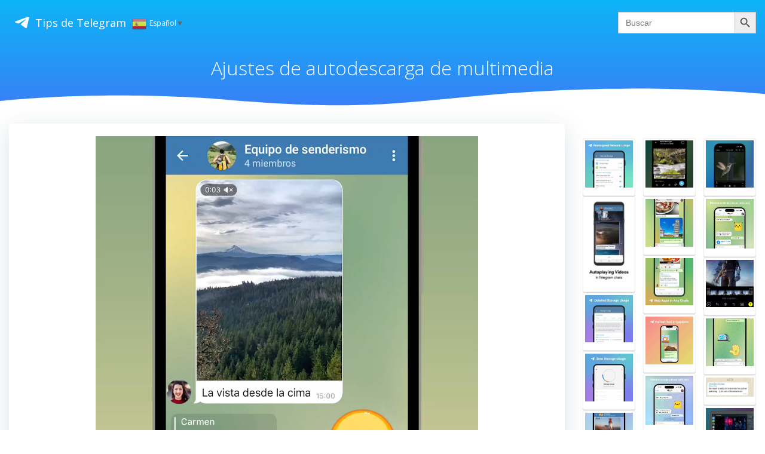

--- FILE ---
content_type: text/html; charset=UTF-8
request_url: https://telegram.tips/es/ajustes-de-autodescarga-de-multimedia/
body_size: 8544
content:
<!DOCTYPE html><html lang="es" class='colibri-wp-theme'><head><meta charset="UTF-8"><meta name="viewport" content="width=device-width, initial-scale=1"><link rel="stylesheet" media="print" onload="this.onload=null;this.media='all';" id="ao_optimized_gfonts" href="https://fonts.googleapis.com/css?family=Open+Sans%3A300%2C400%2C600%2C700%7CMuli%3A300%2C300italic%2C400%2C400italic%2C600%2C600italic%2C700%2C700italic%2C900%2C900italic&amp;display=swap" /><link rel="profile" href="//gmpg.org/xfn/11"><link media="all" href="https://telegram.tips/es/wp-content/cache/autoptimize/2/css/autoptimize_130ab5cbff719ca959f148d914c83474.css" rel="stylesheet" /><title>Ajustes de autodescarga de multimedia</title><meta name="og:type" content="article" /><meta name="og:title" content="Ajustes de autodescarga de multimedia" /><meta name="og:site_name" content="Tips de Telegram" /><meta name="og:image" content="https://telegram.tips/es/wp-content/uploads/sites/2/2022/05/Ajustesdeautodescargademultimedia66.jpg" /><link rel="canonical" href="https://telegram.tips/es/ajustes-de-autodescarga-de-multimedia/" /><meta name="og:description" content="Ajustes de autodescarga de multimedia. Decide cuándo Telegram descargará multimedia en función de la conexión, el formato multimedia, el tipo de chat y el tamaño del archivo. Esta opción te ayuda a ahorrar datos. Para recuperar espacio de almacenamiento, prueba los ajustes de uso de almacenamiento." /><meta name="description" content="Ajustes de autodescarga de multimedia. Decide cuándo Telegram descargará multimedia en función de la conexión, el formato multimedia, el tipo de chat y el tamaño del archivo. Esta opción te ayuda a ahorrar datos. Para recuperar espacio de almacenamiento, prueba los ajustes de uso de almacenamiento." /><link rel="alternate" hreflang="ar" href="https://telegram.tips/ar" /><link rel="alternate" hreflang="de_DE" href="https://telegram.tips/de" /><link rel="alternate" hreflang="es_ES" href="https://telegram.tips/es" /><link rel="alternate" hreflang="fa_IR" href="https://telegram.tips/fa" /><link rel="alternate" hreflang="fr_FR" href="https://telegram.tips/fr" /><link rel="alternate" hreflang="id_ID" href="https://telegram.tips/id" /><link rel="alternate" hreflang="it_IT" href="https://telegram.tips/it" /><link rel="alternate" hreflang="ko_KR" href="https://telegram.tips/ko" /><link rel="alternate" hreflang="ms_MY" href="https://telegram.tips/ms" /><link rel="alternate" hreflang="pl_PL" href="https://telegram.tips/pl" /><link rel="alternate" hreflang="pt_BR" href="https://telegram.tips/pt" /><link rel="alternate" hreflang="pt_PT" href="https://telegram.tips/pt" /><link rel="alternate" hreflang="tr_TR" href="https://telegram.tips/tr" /><link rel="alternate" href="https://telegram.tips" hreflang="en-US" /><link rel="alternate" href="https://telegram.tips" hreflang="x-default" /><meta name='robots' content='max-image-preview:large' /><link href='https://fonts.gstatic.com' crossorigin='anonymous' rel='preconnect' /><link rel="alternate" type="application/rss+xml" title="Tips de Telegram &raquo; Feed" href="https://telegram.tips/es/feed/" /><link rel="alternate" type="application/rss+xml" title="Tips de Telegram &raquo; Feed de los comentarios" href="https://telegram.tips/es/comments/feed/" /> <script type="text/javascript" src="https://telegram.tips/es/wp-includes/js/jquery/jquery.min.js" id="jquery-core-js"></script> <link rel="https://api.w.org/" href="https://telegram.tips/es/wp-json/" /><link rel="alternate" type="application/json" href="https://telegram.tips/es/wp-json/wp/v2/posts/1085" /><link rel="EditURI" type="application/rsd+xml" title="RSD" href="https://telegram.tips/es/xmlrpc.php?rsd" /><meta name="generator" content="WordPress 6.5.6" /><link rel="canonical" href="https://telegram.tips/es/ajustes-de-autodescarga-de-multimedia/" /><link rel='shortlink' href='https://telegram.tips/es/?p=1085' /><link rel="alternate" type="application/json+oembed" href="https://telegram.tips/es/wp-json/oembed/1.0/embed?url=https%3A%2F%2Ftelegram.tips%2Fes%2Fajustes-de-autodescarga-de-multimedia%2F" /><link rel="alternate" type="text/xml+oembed" href="https://telegram.tips/es/wp-json/oembed/1.0/embed?url=https%3A%2F%2Ftelegram.tips%2Fes%2Fajustes-de-autodescarga-de-multimedia%2F&#038;format=xml" /><link rel="apple-touch-icon" sizes="180x180" href="/wp-content/uploads/favicon/apple-touch-icon.png"><link rel="icon" type="image/png" sizes="32x32" href="/wp-content/uploads/favicon/favicon-32x32.png"><link rel="icon" type="image/png" sizes="16x16" href="/wp-content/uploads/favicon/favicon-16x16.png"><link rel="manifest" href="/wp-content/uploads/favicon/site.webmanifest"><link rel="mask-icon" href="/wp-content/uploads/favicon/safari-pinned-tab.svg" color="#5bbad5"><link rel="shortcut icon" href="/wp-content/uploads/favicon/favicon.ico"></head><body id="colibri" class="post-template-default single single-post postid-1085 single-format-standard colibri-wp"><div class="site" id="page-top"> <a class="skip-link screen-reader-text" href="#content"> Saltar al contenido </a><div class="header header-inner-page"><div data-colibri-navigation-overlap="true" role="banner" class="h-navigation_outer h-navigation_overlap colibri-theme-nav-boxed style-200-outer style-local-10-h2-outer"><div id="navigation" data-colibri-component="navigation" data-colibri-id="10-h2" class="h-section h-navigation h-navigation d-flex style-200 style-local-10-h2"><div class="h-section-grid-container h-section-fluid-container"><div><div data-colibri-id="10-h3" class="h-row-container h-section-boxed-container gutters-row-lg-0 gutters-row-md-0 gutters-row-2 gutters-row-v-lg-0 gutters-row-v-md-0 gutters-row-v-2 style-3 style-local-10-h3 position-relative"><div class="h-row justify-content-lg-center justify-content-md-center justify-content-center align-items-lg-stretch align-items-md-stretch align-items-stretch gutters-col-lg-0 gutters-col-md-0 gutters-col-2 gutters-col-v-lg-0 gutters-col-v-md-0 gutters-col-v-2"><div class="h-column h-column-container d-flex h-col-none style-205-outer style-local-10-h4-outer"><div data-colibri-id="10-h4" data-placeholder-provider="navigation-logo" class="d-flex h-flex-basis h-column__inner h-px-lg-0 h-px-md-0 h-px-0 v-inner-lg-0 v-inner-md-0 v-inner-0 style-205 style-local-10-h4 position-relative"><div class="w-100 h-y-container h-column__content h-column__v-align flex-basis-auto align-self-lg-center align-self-md-center align-self-center"><div data-colibri-id="7-h5" class="d-flex align-items-center text-lg-center text-md-center text-center justify-content-lg-center justify-content-md-center justify-content-center style-5 style-local-7-h5 position-relative h-element"> <a rel="home" href="https://telegram.tips/es/" h-use-smooth-scroll="true" class="d-flex align-items-center"> <svg class="stickanimate startplane" viewBox="0 0 21 18"> <g fill="none"> <path fill="#ffffff" d="M0.554,7.092 L19.117,0.078 C19.737,-0.156 20.429,0.156 20.663,0.776 C20.745,0.994 20.763,1.23 20.713,1.457 L17.513,16.059 C17.351,16.799 16.62,17.268 15.88,17.105 C15.696,17.065 15.523,16.987 15.37,16.877 L8.997,12.271 C8.614,11.994 8.527,11.458 8.805,11.074 C8.835,11.033 8.869,10.994 8.905,10.958 L15.458,4.661 C15.594,4.53 15.598,4.313 15.467,4.176 C15.354,4.059 15.174,4.037 15.036,4.125 L6.104,9.795 C5.575,10.131 4.922,10.207 4.329,10.002 L0.577,8.704 C0.13,8.55 -0.107,8.061 0.047,7.614 C0.131,7.374 0.316,7.182 0.554,7.092 Z"></path> </g> </svg> Tips de Telegram </a> <a class="switcher-popup glink nturl notranslate" onclick="openGTPopup(this)"><img src="//telegram.tips/es/wp-content/plugins/gtranslate/flags/24/es.png" height="24" width="24" alt="es" /> <span>Español</span><span style="color:#666;font-size:8px;font-weight:bold;">&#9660;</span></a><div id="gt_fade" class="gt_black_overlay"></div><div id="gt_lightbox" class="gt_white_content notranslate"><div><span onclick="closeGTPopup()" style="position:absolute;right:0px;top:-22px;font-weight:bold;font-size:12px;cursor:pointer;color:#fff;font-family:cursive;">X</span></div><div class="gt_languages"> <a href="#" onclick="changeGTLanguage('es|ar', this);return false;" title="العربية" class="glink nturl"><img data-gt-lazy-src="//telegram.tips/es/wp-content/plugins/gtranslate/flags/24/ar.png" height="24" width="24" alt="ar" /> <span>العربية</span></a><a href="#" onclick="changeGTLanguage('es|be', this);return false;" title="Беларуская мова" class="glink nturl"><img data-gt-lazy-src="//telegram.tips/es/wp-content/plugins/gtranslate/flags/24/be.png" height="24" width="24" alt="be" /> <span>Беларуская мова</span></a><a href="#" onclick="changeGTLanguage('es|zh-CN', this);return false;" title="简体中文" class="glink nturl"><img data-gt-lazy-src="//telegram.tips/es/wp-content/plugins/gtranslate/flags/24/zh-CN.png" height="24" width="24" alt="zh-CN" /> <span>简体中文</span></a><a href="#" onclick="changeGTLanguage('es|nl', this);return false;" title="Nederlands" class="glink nturl"><img data-gt-lazy-src="//telegram.tips/es/wp-content/plugins/gtranslate/flags/24/nl.png" height="24" width="24" alt="nl" /> <span>Nederlands</span></a><a href="#" onclick="changeGTLanguage('es|en', this);return false;" title="English" class="glink nturl"><img data-gt-lazy-src="//telegram.tips/es/wp-content/plugins/gtranslate/flags/24/en.png" height="24" width="24" alt="en" /> <span>English</span></a><a href="#" onclick="changeGTLanguage('es|fr', this);return false;" title="Français" class="glink nturl"><img data-gt-lazy-src="//telegram.tips/es/wp-content/plugins/gtranslate/flags/24/fr.png" height="24" width="24" alt="fr" /> <span>Français</span></a><a href="#" onclick="changeGTLanguage('es|de', this);return false;" title="Deutsch" class="glink nturl"><img data-gt-lazy-src="//telegram.tips/es/wp-content/plugins/gtranslate/flags/24/de.png" height="24" width="24" alt="de" /> <span>Deutsch</span></a><a href="#" onclick="changeGTLanguage('es|iw', this);return false;" title="עִבְרִית" class="glink nturl"><img data-gt-lazy-src="//telegram.tips/es/wp-content/plugins/gtranslate/flags/24/iw.png" height="24" width="24" alt="iw" /> <span>עִבְרִית</span></a><a href="#" onclick="changeGTLanguage('es|hi', this);return false;" title="हिन्दी" class="glink nturl"><img data-gt-lazy-src="//telegram.tips/es/wp-content/plugins/gtranslate/flags/24/hi.png" height="24" width="24" alt="hi" /> <span>हिन्दी</span></a><a href="#" onclick="changeGTLanguage('es|id', this);return false;" title="Bahasa Indonesia" class="glink nturl"><img data-gt-lazy-src="//telegram.tips/es/wp-content/plugins/gtranslate/flags/24/id.png" height="24" width="24" alt="id" /> <span>Bahasa Indonesia</span></a><a href="#" onclick="changeGTLanguage('es|it', this);return false;" title="Italiano" class="glink nturl"><img data-gt-lazy-src="//telegram.tips/es/wp-content/plugins/gtranslate/flags/24/it.png" height="24" width="24" alt="it" /> <span>Italiano</span></a><a href="#" onclick="changeGTLanguage('es|ja', this);return false;" title="日本語" class="glink nturl"><img data-gt-lazy-src="//telegram.tips/es/wp-content/plugins/gtranslate/flags/24/ja.png" height="24" width="24" alt="ja" /> <span>日本語</span></a><a href="#" onclick="changeGTLanguage('es|ko', this);return false;" title="한국어" class="glink nturl"><img data-gt-lazy-src="//telegram.tips/es/wp-content/plugins/gtranslate/flags/24/ko.png" height="24" width="24" alt="ko" /> <span>한국어</span></a><a href="#" onclick="changeGTLanguage('es|ms', this);return false;" title="Bahasa Melayu" class="glink nturl"><img data-gt-lazy-src="//telegram.tips/es/wp-content/plugins/gtranslate/flags/24/ms.png" height="24" width="24" alt="ms" /> <span>Bahasa Melayu</span></a><a href="#" onclick="changeGTLanguage('es|pl', this);return false;" title="Polski" class="glink nturl"><img data-gt-lazy-src="//telegram.tips/es/wp-content/plugins/gtranslate/flags/24/pl.png" height="24" width="24" alt="pl" /> <span>Polski</span></a><a href="#" onclick="changeGTLanguage('es|pt', this);return false;" title="Português" class="glink nturl"><img data-gt-lazy-src="//telegram.tips/es/wp-content/plugins/gtranslate/flags/24/pt.png" height="24" width="24" alt="pt" /> <span>Português</span></a><a href="#" onclick="changeGTLanguage('es|ru', this);return false;" title="Русский" class="glink nturl"><img data-gt-lazy-src="//telegram.tips/es/wp-content/plugins/gtranslate/flags/24/ru.png" height="24" width="24" alt="ru" /> <span>Русский</span></a><a href="#" onclick="changeGTLanguage('es|es', this);return false;" title="Español" class="glink nturl selected"><img data-gt-lazy-src="//telegram.tips/es/wp-content/plugins/gtranslate/flags/24/es.png" height="24" width="24" alt="es" /> <span>Español</span></a><a href="#" onclick="changeGTLanguage('es|tr', this);return false;" title="Türkçe" class="glink nturl"><img data-gt-lazy-src="//telegram.tips/es/wp-content/plugins/gtranslate/flags/24/tr.png" height="24" width="24" alt="tr" /> <span>Türkçe</span></a><a href="#" onclick="changeGTLanguage('es|uk', this);return false;" title="Українська" class="glink nturl"><img data-gt-lazy-src="//telegram.tips/es/wp-content/plugins/gtranslate/flags/24/uk.png" height="24" width="24" alt="uk" /> <span>Українська</span></a><a href="#" onclick="changeGTLanguage('es|uz', this);return false;" title="O‘zbekcha" class="glink nturl"><img data-gt-lazy-src="//telegram.tips/es/wp-content/plugins/gtranslate/flags/24/uz.png" height="24" width="24" alt="uz" /> <span>O‘zbekcha</span></a><a href="#" onclick="changeGTLanguage('es|vi', this);return false;" title="Tiếng Việt" class="glink nturl"><img data-gt-lazy-src="//telegram.tips/es/wp-content/plugins/gtranslate/flags/24/vi.png" height="24" width="24" alt="vi" /> <span>Tiếng Việt</span></a></div></div><div id="google_translate_element2"></div></div></div></div></div><div class="h-column h-column-container d-flex h-col-none style-6-outer style-local-7-h6-outer"><div data-colibri-id="7-h6" data-placeholder-provider="navigation-spacing" class="d-flex h-flex-basis h-column__inner h-px-lg-0 h-px-md-0 h-px-0 v-inner-lg-0 v-inner-md-0 v-inner-0 style-6 style-local-7-h6 position-relative"><div class="d-flex w-100 align-items-center justify-content-lg-center justify-content-md-center justify-content-center style-local-7-h31 position-relative"><div data-colibri-id="7-h7" class="style-7 style-local-7-h7 position-relative h-element"></div></div></div></div><div class="h-column h-column-container d-flex h-col-none style-8-outer style-local-7-h8-outer"><div data-colibri-id="7-h8" data-placeholder-provider="navigation-menu" class="d-flex h-flex-basis h-column__inner h-px-lg-0 h-px-md-0 h-px-0 v-inner-lg-0 v-inner-md-0 v-inner-0 style-8 style-local-7-h8 position-relative"><div class="w-100 h-y-container h-column__content h-column__v-align flex-basis-auto align-self-lg-center align-self-md-center align-self-center"><form  class="is-search-form is-form-style is-form-style-3 is-form-id-3 " action="https://telegram.tips/es/" method="get" role="search" ><label for="is-search-input-3"><span class="is-screen-reader-text">Search for:</span><input  type="search" id="is-search-input-3" name="s" value="" class="is-search-input" placeholder="Buscar" autocomplete=off /></label><button type="submit" class="is-search-submit"><span class="is-screen-reader-text">Buscar</span><span class="is-search-icon"><svg focusable="false" aria-label="Search" xmlns="http://www.w3.org/2000/svg" viewBox="0 0 24 24" width="24px"><path d="M15.5 14h-.79l-.28-.27C15.41 12.59 16 11.11 16 9.5 16 5.91 13.09 3 9.5 3S3 5.91 3 9.5 5.91 16 9.5 16c1.61 0 3.09-.59 4.23-1.57l.27.28v.79l5 4.99L20.49 19l-4.99-5zm-6 0C7.01 14 5 11.99 5 9.5S7.01 5 9.5 5 14 7.01 14 9.5 11.99 14 9.5 14z"></path></svg></span></button></form></div></div></div></div></div></div><div style="display: none;"></div></div></div></div><div data-colibri-id="10-h25" id="hero" class="h-section h-hero d-flex align-items-lg-center align-items-md-center align-items-center style-184 style-local-10-h25 position-relative" style=" "><div class="background-wrapper" data-colibri-hide-pen="true"><div class="background-layer"><div class="background-layer"></div><div class="overlay-layer"></div><div class="shape-layer"></div></div></div><div class='h-separator' style='bottom: -1px;'><svg style="transform:rotateX(180deg);" xmlns="http://www.w3.org/2000/svg" viewBox="0 0 1000 100" preserveAspectRatio="none"> <path class="svg-white-bg" class="svg-white-bg" d="M421.9,6.5c22.6-2.5,51.5,0.4,75.5,5.3c23.6,4.9,70.9,23.5,100.5,35.7c75.8,32.2,133.7,44.5,192.6,49.7	c23.6,2.1,48.7,3.5,103.4-2.5c54.7-6,106.2-25.6,106.2-25.6V0H0v30.3c0,0,72,32.6,158.4,30.5c39.2-0.7,92.8-6.7,134-22.4	c21.2-8.1,52.2-18.2,79.7-24.2C399.3,7.9,411.6,7.5,421.9,6.5z"/></svg></div><div class="h-section-grid-container h-navigation-padding h-section-boxed-container"><div data-colibri-id="10-h26" class="h-row-container gutters-row-lg-2 gutters-row-md-2 gutters-row-0 gutters-row-v-lg-2 gutters-row-v-md-2 gutters-row-v-2 style-192 style-local-10-h26 position-relative"><div class="h-row justify-content-lg-center justify-content-md-center justify-content-center align-items-lg-stretch align-items-md-stretch align-items-stretch gutters-col-lg-2 gutters-col-md-2 gutters-col-0 gutters-col-v-lg-2 gutters-col-v-md-2 gutters-col-v-2"><div class="h-column h-column-container d-flex h-col-lg-auto h-col-md-auto h-col-auto style-193-outer style-local-10-h27-outer"><div data-colibri-id="10-h27" class="d-flex h-flex-basis h-column__inner h-px-lg-2 h-px-md-2 h-px-2 v-inner-lg-2 v-inner-md-2 v-inner-2 style-193 style-local-10-h27 position-relative"><div class="w-100 h-y-container h-column__content h-column__v-align flex-basis-100 align-self-lg-start align-self-md-start align-self-start"><div data-colibri-id="10-h28" class="page-title style-194 style-local-10-h28 position-relative h-element"><div class="h-global-transition-all"> <span><h1>Ajustes de autodescarga de multimedia</h1></span></div></div></div></div></div></div></div></div></div></div> <script async src="https://pagead2.googlesyndication.com/pagead/js/adsbygoogle.js?client=ca-pub-2794207926855952" crossorigin="anonymous"></script><div class='content  position-relative colibri-main-content-single' id='content'><div class='d-flex h-section h-section-global-spacing position-relative main-section'><div class='h-section-grid-container h-section-boxed-container main-section-inner'><div class='h-row-container gutters-row-lg-2 main-row'><div class='h-row gutters-col-lg-2 main-row-inner'><div class='h-col'><div data-colibri-id="432-m1" class="style-537 style-local-432-m1 h-overflow-hidden position-relative"><div data-colibri-component="section" data-colibri-id="432-m2" id="blog-post" class="h-section h-section-global-spacing d-flex align-items-lg-center align-items-md-center align-items-center style-538 style-local-432-m2 position-relative"><div class="h-section-grid-container h-section-boxed-container"><div data-colibri-id="432-m3" class="h-row-container gutters-row-lg-0 gutters-row-md-0 gutters-row-0 gutters-row-v-lg-0 gutters-row-v-md-0 gutters-row-v-0 colibri-dynamic-list colibri-single-post-loop style-543 style-local-432-m3 position-relative"><div class="h-row justify-content-lg-center justify-content-md-center justify-content-center align-items-lg-stretch align-items-md-stretch align-items-stretch gutters-col-lg-0 gutters-col-md-0 gutters-col-0 gutters-col-v-lg-0 gutters-col-v-md-0 gutters-col-v-0"><div class="h-column h-column-container d-flex h-col-lg-12 h-col-md-12 h-col-12  masonry-item style-544-outer style-local-432-m4-outer"><div data-colibri-id="432-m4" class="d-flex h-flex-basis h-column__inner h-px-lg-0 h-px-md-0 h-px-0 v-inner-lg-0 v-inner-md-0 v-inner-0 style-544 style-local-432-m4 position-relative"><div class="w-100 h-y-container h-column__content h-column__v-align flex-basis-100 align-self-lg-start align-self-md-start align-self-start"><div data-colibri-id="432-m5" class="colibri-post-thumbnail colibri-post-has-thumbnail  style-545 style-local-432-m5 h-overflow-hidden position-relative h-element"><div class="colibri-post-thumbnail-content align-items-lg-center align-items-md-center align-items-center flex-basis-100"><div class="w-100 h-y-container"></div></div></div><div data-colibri-id="432-m6" class="h-row-container gutters-row-lg-0 gutters-row-md-0 gutters-row-0 gutters-row-v-lg-0 gutters-row-v-md-0 gutters-row-v-0 style-546 style-local-432-m6 position-relative"><div class="h-row justify-content-lg-center justify-content-md-center justify-content-center align-items-lg-stretch align-items-md-stretch align-items-stretch gutters-col-lg-0 gutters-col-md-0 gutters-col-0 gutters-col-v-lg-0 gutters-col-v-md-0 gutters-col-v-0"><div class="h-column h-column-container d-flex h-col-lg-auto h-col-md-auto h-col-auto style-547-outer style-local-432-m7-outer"><div data-colibri-id="432-m7" class="d-flex h-flex-basis h-column__inner h-px-lg-3 h-px-md-3 h-px-3 v-inner-lg-3 v-inner-md-3 v-inner-3 style-547 style-local-432-m7 position-relative"><div class="w-100 h-y-container h-column__content h-column__v-align flex-basis-100 align-self-lg-start align-self-md-start align-self-start"><div data-colibri-id="432-m9" class="style-549 style-local-432-m9 position-relative h-element"><div class="h-global-transition-all colibri-post-content"><p><noscript><img decoding="async" style="display:none" src="https://telegram.tips/es/wp-content/uploads/sites/2/2022/05/Ajustesdeautodescargademultimedia66.jpg"></noscript><img class="lazyload" decoding="async" style="display:none" src='data:image/svg+xml,%3Csvg%20xmlns=%22http://www.w3.org/2000/svg%22%20viewBox=%220%200%20210%20140%22%3E%3C/svg%3E' data-src="https://telegram.tips/es/wp-content/uploads/sites/2/2022/05/Ajustesdeautodescargademultimedia66.jpg"><video style="display:none" src="https://telegram.tips/es/wp-content/uploads/sites/2/2022/05/Ajustesdeautodescargademultimedia66.mp4"><div style="width: 640px;" class="wp-video"><!--[if lt IE 9]><script>document.createElement('video');</script><![endif]--><video class="wp-video-shortcode" id="video-1085-1" width="640" height="360" loop="1" autoplay="1" preload="metadata" controls="controls"><source type="video/mp4" src="https://telegram.tips/es/wp-content/uploads/sites/2/2022/05/Ajustesdeautodescargademultimedia66.mp4?_=1" /><a href="https://telegram.tips/es/wp-content/uploads/sites/2/2022/05/Ajustesdeautodescargademultimedia66.mp4">https://telegram.tips/es/wp-content/uploads/sites/2/2022/05/Ajustesdeautodescargademultimedia66.mp4</a></video></div><b>Ajustes de autodescarga de multimedia</b>. Decide cuándo Telegram descargará multimedia en función de la <b>conexión</b>, el <b>formato multimedia</b>, el <b>tipo de chat</b> y el <b>tamaño del archivo</b>.</p><p>Esta opción te ayuda a <b>ahorrar datos</b>. Para <b>recuperar espacio de almacenamiento</b>, prueba los ajustes de <a href="https://telegram.tips/es/libera-espacio/" target="_blank" rel="noopener">uso de almacenamiento</a>.</p></div></div><div data-colibri-id="432-m10" class="h-row-container gutters-row-lg-0 gutters-row-md-0 gutters-row-0 gutters-row-v-lg-0 gutters-row-v-md-0 gutters-row-v-0 style-550 style-local-432-m10 position-relative"><div class="h-row justify-content-lg-center justify-content-md-center justify-content-center align-items-lg-stretch align-items-md-stretch align-items-stretch gutters-col-lg-0 gutters-col-md-0 gutters-col-0 gutters-col-v-lg-0 gutters-col-v-md-0 gutters-col-v-0"><div class="h-column h-column-container d-flex h-col-lg-auto h-col-md-auto h-col-auto style-551-outer style-local-432-m11-outer"><div data-colibri-id="432-m11" class="d-flex h-flex-basis h-column__inner h-px-lg-0 h-px-md-0 h-px-0 v-inner-lg-0 v-inner-md-0 v-inner-0 style-551 style-local-432-m11 position-relative"><div class="w-100 h-y-container h-column__content h-column__v-align flex-basis-auto align-self-lg-center align-self-md-center align-self-center"><div data-colibri-id="432-m12" class="h-text h-text-component style-552 style-local-432-m12 position-relative h-element"><div><p> Categorías:</p></div></div></div></div></div><div class="h-column h-column-container d-flex h-col-lg h-col-md h-col style-553-outer style-local-432-m13-outer"><div data-colibri-id="432-m13" class="d-flex h-flex-basis h-column__inner h-px-lg-0 h-px-md-0 h-px-0 v-inner-lg-0 v-inner-md-0 v-inner-0 style-553 style-local-432-m13 position-relative"><div class="w-100 h-y-container h-column__content h-column__v-align flex-basis-100 align-self-lg-center align-self-md-center align-self-center"><div data-colibri-id="432-m14" class="h-blog-categories style-554 style-local-432-m14 position-relative h-element"><div class="h-global-transition-all"> <a class="d-inline-block" href="https://telegram.tips/es/category/tips/">tips</a></div></div></div></div></div></div></div></div></div></div></div></div></div></div></div></div></div></div></div></div><div style="display:block;margin-top:25px"> <ins class="adsbygoogle" style="display:block" data-ad-format="autorelaxed" data-ad-client="ca-pub-7637485980762563" data-ad-slot="7835642191"></ins> <script>(adsbygoogle = window.adsbygoogle || []).push({});</script> </div></div><div data-colibri-main-sidebar-col='1' class='h-col h-col-12 h-col-lg-3 h-col-md-4 colibri-sidebar blog-sidebar-right'><div data-colibri-id="438-s1" class="style-603 style-local-438-s1 position-relative"><div data-colibri-component="section" data-colibri-id="438-s2" id="blog-sidebar" class="h-section h-section-global-spacing d-flex align-items-lg-center align-items-md-center align-items-center style-604 style-local-438-s2 position-relative"><div class="h-section-grid-container h-section-boxed-container"><div data-colibri-id="438-s3" class="h-row-container gutters-row-lg-0 gutters-row-md-0 gutters-row-2 gutters-row-v-lg-0 gutters-row-v-md-0 gutters-row-v-2 style-609 style-local-438-s3 position-relative"><div class="h-row justify-content-lg-center justify-content-md-center justify-content-center align-items-lg-stretch align-items-md-stretch align-items-stretch gutters-col-lg-0 gutters-col-md-0 gutters-col-2 gutters-col-v-lg-0 gutters-col-v-md-0 gutters-col-v-2"><div class="h-column h-column-container d-flex h-col-lg-auto h-col-md-auto h-col-auto style-610-outer style-local-438-s4-outer"><div data-colibri-id="438-s4" class="d-flex h-flex-basis h-column__inner h-px-lg-0 h-px-md-0 h-px-0 v-inner-lg-0 v-inner-md-0 v-inner-0 style-610 style-local-438-s4 position-relative"><div class="w-100 h-y-container h-column__content h-column__v-align flex-basis-100 align-self-lg-start align-self-md-start align-self-start"><div data-colibri-id="438-s5" class="h-widget-area style-611 style-local-438-s5 position-relative h-element"><div class="h-global-transition-all widget-shortcode"><div class="crp_related     crp-masonry"><ul><li><a href="https://telegram.tips/es/uso-de-datos/"     class="crp_link post-1746"><figure><noscript><img loading="lazy"  width="320" height="320"  src="https://telegram.tips/es/wp-content/uploads/sites/2/2023/03/Usodedatos268-320x320.jpg" class="crp_thumb crp_featured" alt="Uso de datos" title="Uso de datos" /></noscript><img loading="lazy"  width="320" height="320"  src='data:image/svg+xml,%3Csvg%20xmlns=%22http://www.w3.org/2000/svg%22%20viewBox=%220%200%20320%20320%22%3E%3C/svg%3E' data-src="https://telegram.tips/es/wp-content/uploads/sites/2/2023/03/Usodedatos268-320x320.jpg" class="lazyload crp_thumb crp_featured" alt="Uso de datos" title="Uso de datos" /></figure><span class="crp_title">Uso de datos</span></a></li><li><a href="https://telegram.tips/es/ajustes-de-reproducci-n-autom-tica-de-videos-y-autodescarga/"     class="crp_link post-1210"><figure><noscript><img loading="lazy"  width="180" height="320"  src="https://telegram.tips/es/wp-content/uploads/sites/2/2022/05/AjustesdereproducciC3B3nautomC3A1ticadevideosyautodescarga101.jpg" class="crp_thumb crp_featured" alt="Ajustes de reproducción automática de videos y autodescarga" title="Ajustes de reproducción automática de videos y autodescarga" /></noscript><img loading="lazy"  width="180" height="320"  src='data:image/svg+xml,%3Csvg%20xmlns=%22http://www.w3.org/2000/svg%22%20viewBox=%220%200%20180%20320%22%3E%3C/svg%3E' data-src="https://telegram.tips/es/wp-content/uploads/sites/2/2022/05/AjustesdereproducciC3B3nautomC3A1ticadevideosyautodescarga101.jpg" class="lazyload crp_thumb crp_featured" alt="Ajustes de reproducción automática de videos y autodescarga" title="Ajustes de reproducción automática de videos y autodescarga" /></figure><span class="crp_title">Ajustes de reproducción automática de videos y autodescarga</span></a></li><li><a href="https://telegram.tips/es/uso-de-almacenamiento-detallado/"     class="crp_link post-1705"><figure><noscript><img loading="lazy"  width="320" height="320"  src="https://telegram.tips/es/wp-content/uploads/sites/2/2022/12/Usodealmacenamientodetallado256-320x320.jpg" class="crp_thumb crp_featured" alt="Uso de almacenamiento detallado" title="Uso de almacenamiento detallado" /></noscript><img loading="lazy"  width="320" height="320"  src='data:image/svg+xml,%3Csvg%20xmlns=%22http://www.w3.org/2000/svg%22%20viewBox=%220%200%20320%20320%22%3E%3C/svg%3E' data-src="https://telegram.tips/es/wp-content/uploads/sites/2/2022/12/Usodealmacenamientodetallado256-320x320.jpg" class="lazyload crp_thumb crp_featured" alt="Uso de almacenamiento detallado" title="Uso de almacenamiento detallado" /></figure><span class="crp_title">Uso de almacenamiento detallado</span></a></li><li><a href="https://telegram.tips/es/uso-de-almacenamiento/"     class="crp_link post-1719"><figure><noscript><img loading="lazy"  width="320" height="320"  src="https://telegram.tips/es/wp-content/uploads/sites/2/2023/01/Usodealmacenamiento260-320x320.jpg" class="crp_thumb crp_featured" alt="Uso de almacenamiento" title="Uso de almacenamiento" /></noscript><img loading="lazy"  width="320" height="320"  src='data:image/svg+xml,%3Csvg%20xmlns=%22http://www.w3.org/2000/svg%22%20viewBox=%220%200%20320%20320%22%3E%3C/svg%3E' data-src="https://telegram.tips/es/wp-content/uploads/sites/2/2023/01/Usodealmacenamiento260-320x320.jpg" class="lazyload crp_thumb crp_featured" alt="Uso de almacenamiento" title="Uso de almacenamiento" /></figure><span class="crp_title">Uso de almacenamiento</span></a></li><li><a href="https://telegram.tips/es/libera-espacio/"     class="crp_link post-1293"><figure><noscript><img loading="lazy"  width="320" height="320"  src="https://telegram.tips/es/wp-content/uploads/sites/2/2022/05/Liberaespacio139-320x320.jpg" class="crp_thumb crp_featured" alt="Libera espacio" title="Libera espacio" /></noscript><img loading="lazy"  width="320" height="320"  src='data:image/svg+xml,%3Csvg%20xmlns=%22http://www.w3.org/2000/svg%22%20viewBox=%220%200%20320%20320%22%3E%3C/svg%3E' data-src="https://telegram.tips/es/wp-content/uploads/sites/2/2022/05/Liberaespacio139-320x320.jpg" class="lazyload crp_thumb crp_featured" alt="Libera espacio" title="Libera espacio" /></figure><span class="crp_title">Libera espacio</span></a></li><li><a href="https://telegram.tips/es/ajustes-de-uso-de-almacenamiento-en-ios/"     class="crp_link post-1212"><figure><noscript><img loading="lazy"  width="320" height="320"  src="https://telegram.tips/es/wp-content/uploads/sites/2/2022/05/AjustesdeusodealmacenamientoeniOS103-320x320.jpg" class="crp_thumb crp_featured" alt="Ajustes de uso de almacenamiento en iOS" title="Ajustes de uso de almacenamiento en iOS" /></noscript><img loading="lazy"  width="320" height="320"  src='data:image/svg+xml,%3Csvg%20xmlns=%22http://www.w3.org/2000/svg%22%20viewBox=%220%200%20320%20320%22%3E%3C/svg%3E' data-src="https://telegram.tips/es/wp-content/uploads/sites/2/2022/05/AjustesdeusodealmacenamientoeniOS103-320x320.jpg" class="lazyload crp_thumb crp_featured" alt="Ajustes de uso de almacenamiento en iOS" title="Ajustes de uso de almacenamiento en iOS" /></figure><span class="crp_title">Ajustes de uso de almacenamiento en iOS</span></a></li><li><a href="https://telegram.tips/es/almacenamiento-en-la-tarjeta-sd/"     class="crp_link post-900"><figure><noscript><img loading="lazy"  width="320" height="320"  src="https://telegram.tips/es/wp-content/uploads/sites/2/2022/05/AlmacenamientoenlatarjetaSD7-320x320.jpg" class="crp_thumb crp_featured" alt="Almacenamiento en la tarjeta SD" title="Almacenamiento en la tarjeta SD" /></noscript><img loading="lazy"  width="320" height="320"  src='data:image/svg+xml,%3Csvg%20xmlns=%22http://www.w3.org/2000/svg%22%20viewBox=%220%200%20320%20320%22%3E%3C/svg%3E' data-src="https://telegram.tips/es/wp-content/uploads/sites/2/2022/05/AlmacenamientoenlatarjetaSD7-320x320.jpg" class="lazyload crp_thumb crp_featured" alt="Almacenamiento en la tarjeta SD" title="Almacenamiento en la tarjeta SD" /></figure><span class="crp_title">Almacenamiento en la tarjeta SD</span></a></li><li><a href="https://telegram.tips/es/conservar-multimedia/"     class="crp_link post-1043"><figure><noscript><img loading="lazy"  width="320" height="320"  src="https://telegram.tips/es/wp-content/uploads/sites/2/2022/05/Conservarmultimedia53-320x320.jpg" class="crp_thumb crp_featured" alt="Conservar multimedia" title="Conservar multimedia" /></noscript><img loading="lazy"  width="320" height="320"  src='data:image/svg+xml,%3Csvg%20xmlns=%22http://www.w3.org/2000/svg%22%20viewBox=%220%200%20320%20320%22%3E%3C/svg%3E' data-src="https://telegram.tips/es/wp-content/uploads/sites/2/2022/05/Conservarmultimedia53-320x320.jpg" class="lazyload crp_thumb crp_featured" alt="Conservar multimedia" title="Conservar multimedia" /></figure><span class="crp_title">Conservar multimedia</span></a></li><li><a href="https://telegram.tips/es/formato-de-spoiler/"     class="crp_link post-1511"><figure><noscript><img loading="lazy"  width="320" height="320"  src="https://telegram.tips/es/wp-content/uploads/sites/2/2022/05/Formatodespoiler205-320x320.jpg" class="crp_thumb crp_featured" alt="Formato de spoiler" title="Formato de spoiler" /></noscript><img loading="lazy"  width="320" height="320"  src='data:image/svg+xml,%3Csvg%20xmlns=%22http://www.w3.org/2000/svg%22%20viewBox=%220%200%20320%20320%22%3E%3C/svg%3E' data-src="https://telegram.tips/es/wp-content/uploads/sites/2/2022/05/Formatodespoiler205-320x320.jpg" class="lazyload crp_thumb crp_featured" alt="Formato de spoiler" title="Formato de spoiler" /></figure><span class="crp_title">Formato de spoiler</span></a></li><li><a href="https://telegram.tips/es/guardar-en-galer-a/"     class="crp_link post-1644"><figure><noscript><img loading="lazy"  width="320" height="320"  src="https://telegram.tips/es/wp-content/uploads/sites/2/2022/08/GuardarengalerC3ADa241-320x320.jpg" class="crp_thumb crp_featured" alt="Guardar en galería" title="Guardar en galería" /></noscript><img loading="lazy"  width="320" height="320"  src='data:image/svg+xml,%3Csvg%20xmlns=%22http://www.w3.org/2000/svg%22%20viewBox=%220%200%20320%20320%22%3E%3C/svg%3E' data-src="https://telegram.tips/es/wp-content/uploads/sites/2/2022/08/GuardarengalerC3ADa241-320x320.jpg" class="lazyload crp_thumb crp_featured" alt="Guardar en galería" title="Guardar en galería" /></figure><span class="crp_title">Guardar en galería</span></a></li><li><a href="https://telegram.tips/es/editor-de-multimedia-selector-de-calidad/"     class="crp_link post-1078"><figure><noscript><img loading="lazy"  width="320" height="320"  src="https://telegram.tips/es/wp-content/uploads/sites/2/2022/05/Editordemultimediaselectordecalidad64-320x320.jpg" class="crp_thumb crp_featured" alt="Editor de multimedia: selector de calidad." title="Editor de multimedia: selector de calidad." /></noscript><img loading="lazy"  width="320" height="320"  src='data:image/svg+xml,%3Csvg%20xmlns=%22http://www.w3.org/2000/svg%22%20viewBox=%220%200%20320%20320%22%3E%3C/svg%3E' data-src="https://telegram.tips/es/wp-content/uploads/sites/2/2022/05/Editordemultimediaselectordecalidad64-320x320.jpg" class="lazyload crp_thumb crp_featured" alt="Editor de multimedia: selector de calidad." title="Editor de multimedia: selector de calidad." /></figure><span class="crp_title">Editor de multimedia: selector de calidad.</span></a></li><li><a href="https://telegram.tips/es/formato-de-texto/"     class="crp_link post-1008"><figure><noscript><img loading="lazy"  width="320" height="320"  src="https://telegram.tips/es/wp-content/uploads/sites/2/2022/05/Formatodetexto43-320x320.jpg" class="crp_thumb crp_featured" alt="Formato de texto" title="Formato de texto" /></noscript><img loading="lazy"  width="320" height="320"  src='data:image/svg+xml,%3Csvg%20xmlns=%22http://www.w3.org/2000/svg%22%20viewBox=%220%200%20320%20320%22%3E%3C/svg%3E' data-src="https://telegram.tips/es/wp-content/uploads/sites/2/2022/05/Formatodetexto43-320x320.jpg" class="lazyload crp_thumb crp_featured" alt="Formato de texto" title="Formato de texto" /></figure><span class="crp_title">Formato de texto</span></a></li><li><a href="https://telegram.tips/es/ejecutar-apps-web/"     class="crp_link post-1776"><figure><noscript><img loading="lazy"  width="320" height="320"  src="https://telegram.tips/es/wp-content/uploads/sites/2/2023/05/Ejecutarappsweb277-320x320.jpg" class="crp_thumb crp_featured" alt="Ejecutar apps web" title="Ejecutar apps web" /></noscript><img loading="lazy"  width="320" height="320"  src='data:image/svg+xml,%3Csvg%20xmlns=%22http://www.w3.org/2000/svg%22%20viewBox=%220%200%20320%20320%22%3E%3C/svg%3E' data-src="https://telegram.tips/es/wp-content/uploads/sites/2/2023/05/Ejecutarappsweb277-320x320.jpg" class="lazyload crp_thumb crp_featured" alt="Ejecutar apps web" title="Ejecutar apps web" /></figure><span class="crp_title">Ejecutar apps web</span></a></li><li><a href="https://telegram.tips/es/formato-de-texto-en-comentarios/"     class="crp_link post-1072"><figure><noscript><img loading="lazy"  width="320" height="320"  src="https://telegram.tips/es/wp-content/uploads/sites/2/2022/05/Formatodetextoencomentarios62-320x320.jpg" class="crp_thumb crp_featured" alt="Formato de texto en comentarios" title="Formato de texto en comentarios" /></noscript><img loading="lazy"  width="320" height="320"  src='data:image/svg+xml,%3Csvg%20xmlns=%22http://www.w3.org/2000/svg%22%20viewBox=%220%200%20320%20320%22%3E%3C/svg%3E' data-src="https://telegram.tips/es/wp-content/uploads/sites/2/2022/05/Formatodetextoencomentarios62-320x320.jpg" class="lazyload crp_thumb crp_featured" alt="Formato de texto en comentarios" title="Formato de texto en comentarios" /></figure><span class="crp_title">Formato de texto en comentarios</span></a></li><li><a href="https://telegram.tips/es/ve-mensajes-de-un-uso/"     class="crp_link post-1845"><figure><noscript><img loading="lazy"  width="309" height="320"  src="https://telegram.tips/es/wp-content/uploads/sites/2/2024/02/Vemensajesdeunuso309.jpg" class="crp_thumb crp_featured" alt="Ve mensajes de un uso" title="Ve mensajes de un uso" /></noscript><img loading="lazy"  width="309" height="320"  src='data:image/svg+xml,%3Csvg%20xmlns=%22http://www.w3.org/2000/svg%22%20viewBox=%220%200%20309%20320%22%3E%3C/svg%3E' data-src="https://telegram.tips/es/wp-content/uploads/sites/2/2024/02/Vemensajesdeunuso309.jpg" class="lazyload crp_thumb crp_featured" alt="Ve mensajes de un uso" title="Ve mensajes de un uso" /></figure><span class="crp_title">Ve mensajes de un uso</span></a></li><li><a href="https://telegram.tips/es/grupos-y-canales-p-blicos/"     class="crp_link post-1473"><figure><noscript><img loading="lazy"  width="320" height="320"  src="https://telegram.tips/es/wp-content/uploads/sites/2/2022/05/GruposycanalespC3BAblicos193-320x320.jpg" class="crp_thumb crp_featured" alt="Grupos y canales públicos" title="Grupos y canales públicos" /></noscript><img loading="lazy"  width="320" height="320"  src='data:image/svg+xml,%3Csvg%20xmlns=%22http://www.w3.org/2000/svg%22%20viewBox=%220%200%20320%20320%22%3E%3C/svg%3E' data-src="https://telegram.tips/es/wp-content/uploads/sites/2/2022/05/GruposycanalespC3BAblicos193-320x320.jpg" class="lazyload crp_thumb crp_featured" alt="Grupos y canales públicos" title="Grupos y canales públicos" /></figure><span class="crp_title">Grupos y canales públicos</span></a></li><li><a href="https://telegram.tips/es/enviar-sin-compresi-n/"     class="crp_link post-1339"><figure><noscript><img loading="lazy"  width="320" height="320"  src="https://telegram.tips/es/wp-content/uploads/sites/2/2022/05/EnviarsincompresiC3B3n152-320x320.jpg" class="crp_thumb crp_featured" alt="Enviar sin compresión" title="Enviar sin compresión" /></noscript><img loading="lazy"  width="320" height="320"  src='data:image/svg+xml,%3Csvg%20xmlns=%22http://www.w3.org/2000/svg%22%20viewBox=%220%200%20320%20320%22%3E%3C/svg%3E' data-src="https://telegram.tips/es/wp-content/uploads/sites/2/2022/05/EnviarsincompresiC3B3n152-320x320.jpg" class="lazyload crp_thumb crp_featured" alt="Enviar sin compresión" title="Enviar sin compresión" /></figure><span class="crp_title">Enviar sin compresión</span></a></li><li><a href="https://telegram.tips/es/exportar-el-historial-de-chat/"     class="crp_link post-1040"><figure><noscript><img loading="lazy"  width="320" height="320"  src="https://telegram.tips/es/wp-content/uploads/sites/2/2022/05/Exportarelhistorialdechat52-320x320.jpg" class="crp_thumb crp_featured" alt="Exportar el historial de chat" title="Exportar el historial de chat" /></noscript><img loading="lazy"  width="320" height="320"  src='data:image/svg+xml,%3Csvg%20xmlns=%22http://www.w3.org/2000/svg%22%20viewBox=%220%200%20320%20320%22%3E%3C/svg%3E' data-src="https://telegram.tips/es/wp-content/uploads/sites/2/2022/05/Exportarelhistorialdechat52-320x320.jpg" class="lazyload crp_thumb crp_featured" alt="Exportar el historial de chat" title="Exportar el historial de chat" /></figure><span class="crp_title">Exportar el historial de chat</span></a></li><li><a href="https://telegram.tips/es/contenido-protegido/"     class="crp_link post-1492"><figure><noscript><img loading="lazy"  width="320" height="320"  src="https://telegram.tips/es/wp-content/uploads/sites/2/2022/05/Contenidoprotegido200-320x320.jpg" class="crp_thumb crp_featured" alt="Contenido protegido" title="Contenido protegido" /></noscript><img loading="lazy"  width="320" height="320"  src='data:image/svg+xml,%3Csvg%20xmlns=%22http://www.w3.org/2000/svg%22%20viewBox=%220%200%20320%20320%22%3E%3C/svg%3E' data-src="https://telegram.tips/es/wp-content/uploads/sites/2/2022/05/Contenidoprotegido200-320x320.jpg" class="lazyload crp_thumb crp_featured" alt="Contenido protegido" title="Contenido protegido" /></figure><span class="crp_title">Contenido protegido</span></a></li><li><a href="https://telegram.tips/es/carpetas/"     class="crp_link post-1227"><figure><noscript><img loading="lazy"  width="180" height="320"  src="https://telegram.tips/es/wp-content/uploads/sites/2/2022/05/Carpetas108.jpg" class="crp_thumb crp_featured" alt="Carpetas" title="Carpetas" /></noscript><img loading="lazy"  width="180" height="320"  src='data:image/svg+xml,%3Csvg%20xmlns=%22http://www.w3.org/2000/svg%22%20viewBox=%220%200%20180%20320%22%3E%3C/svg%3E' data-src="https://telegram.tips/es/wp-content/uploads/sites/2/2022/05/Carpetas108.jpg" class="lazyload crp_thumb crp_featured" alt="Carpetas" title="Carpetas" /></figure><span class="crp_title">Carpetas</span></a></li><li><a href="https://telegram.tips/es/calidad-de-video-din-mica/"     class="crp_link post-2047"><figure><noscript><img loading="lazy"  width="320" height="320"  src="https://telegram.tips/es/wp-content/uploads/sites/2/2024/11/CalidaddevideodinC3A1mica368.jpg" class="crp_thumb crp_featured" alt="Calidad de video dinámica" title="Calidad de video dinámica" /></noscript><img loading="lazy"  width="320" height="320"  src='data:image/svg+xml,%3Csvg%20xmlns=%22http://www.w3.org/2000/svg%22%20viewBox=%220%200%20320%20320%22%3E%3C/svg%3E' data-src="https://telegram.tips/es/wp-content/uploads/sites/2/2024/11/CalidaddevideodinC3A1mica368.jpg" class="lazyload crp_thumb crp_featured" alt="Calidad de video dinámica" title="Calidad de video dinámica" /></figure><span class="crp_title">Calidad de video dinámica</span></a></li><li><a href="https://telegram.tips/es/mensajes-de-voz-y-video-de-un-uso/"     class="crp_link post-1842"><figure><noscript><img loading="lazy"  width="309" height="320"  src="https://telegram.tips/es/wp-content/uploads/sites/2/2024/01/Mensajesdevozyvideodeunuso307.jpg" class="crp_thumb crp_featured" alt="Mensajes de voz y video de un uso" title="Mensajes de voz y video de un uso" /></noscript><img loading="lazy"  width="309" height="320"  src='data:image/svg+xml,%3Csvg%20xmlns=%22http://www.w3.org/2000/svg%22%20viewBox=%220%200%20309%20320%22%3E%3C/svg%3E' data-src="https://telegram.tips/es/wp-content/uploads/sites/2/2024/01/Mensajesdevozyvideodeunuso307.jpg" class="lazyload crp_thumb crp_featured" alt="Mensajes de voz y video de un uso" title="Mensajes de voz y video de un uso" /></figure><span class="crp_title">Mensajes de voz y video de un uso</span></a></li><li><a href="https://telegram.tips/es/enviar-cuando-est-en-l-nea/"     class="crp_link post-1000"><figure><noscript><img loading="lazy"  width="320" height="320"  src="https://telegram.tips/es/wp-content/uploads/sites/2/2022/05/EnviarcuandoestC3A9enlC3ADnea40-320x320.jpg" class="crp_thumb crp_featured" alt="Enviar cuando esté en línea" title="Enviar cuando esté en línea" /></noscript><img loading="lazy"  width="320" height="320"  src='data:image/svg+xml,%3Csvg%20xmlns=%22http://www.w3.org/2000/svg%22%20viewBox=%220%200%20320%20320%22%3E%3C/svg%3E' data-src="https://telegram.tips/es/wp-content/uploads/sites/2/2022/05/EnviarcuandoestC3A9enlC3ADnea40-320x320.jpg" class="lazyload crp_thumb crp_featured" alt="Enviar cuando esté en línea" title="Enviar cuando esté en línea" /></figure><span class="crp_title">Enviar cuando esté en línea</span></a></li><li><a href="https://telegram.tips/es/enviar-multimedia-como-un-archivo/"     class="crp_link post-976"><figure><noscript><img loading="lazy"  width="320" height="320"  src="https://telegram.tips/es/wp-content/uploads/sites/2/2022/05/Enviarmultimediacomounarchivo33-320x320.jpg" class="crp_thumb crp_featured" alt="Enviar multimedia como un archivo" title="Enviar multimedia como un archivo" /></noscript><img loading="lazy"  width="320" height="320"  src='data:image/svg+xml,%3Csvg%20xmlns=%22http://www.w3.org/2000/svg%22%20viewBox=%220%200%20320%20320%22%3E%3C/svg%3E' data-src="https://telegram.tips/es/wp-content/uploads/sites/2/2022/05/Enviarmultimediacomounarchivo33-320x320.jpg" class="lazyload crp_thumb crp_featured" alt="Enviar multimedia como un archivo" title="Enviar multimedia como un archivo" /></figure><span class="crp_title">Enviar multimedia como un archivo</span></a></li><li><a href="https://telegram.tips/es/reenv-o-an-nimo/"     class="crp_link post-1135"><figure><noscript><img loading="lazy"  width="320" height="129"  src="https://telegram.tips/es/wp-content/uploads/sites/2/2022/05/ReenvC3ADoanC3B3nimo80.jpg" class="crp_thumb crp_featured" alt="Reenvío anónimo" title="Reenvío anónimo" /></noscript><img loading="lazy"  width="320" height="129"  src='data:image/svg+xml,%3Csvg%20xmlns=%22http://www.w3.org/2000/svg%22%20viewBox=%220%200%20320%20129%22%3E%3C/svg%3E' data-src="https://telegram.tips/es/wp-content/uploads/sites/2/2022/05/ReenvC3ADoanC3B3nimo80.jpg" class="lazyload crp_thumb crp_featured" alt="Reenvío anónimo" title="Reenvío anónimo" /></figure><span class="crp_title">Reenvío anónimo</span></a></li><li><a href="https://telegram.tips/es/formato-de-c-digo/"     class="crp_link post-1831"><figure><noscript><img loading="lazy"  width="320" height="320"  src="https://telegram.tips/es/wp-content/uploads/sites/2/2023/12/FormatodecC3B3digo300-320x320.jpg" class="crp_thumb crp_featured" alt="Formato de código" title="Formato de código" /></noscript><img loading="lazy"  width="320" height="320"  src='data:image/svg+xml,%3Csvg%20xmlns=%22http://www.w3.org/2000/svg%22%20viewBox=%220%200%20320%20320%22%3E%3C/svg%3E' data-src="https://telegram.tips/es/wp-content/uploads/sites/2/2023/12/FormatodecC3B3digo300-320x320.jpg" class="lazyload crp_thumb crp_featured" alt="Formato de código" title="Formato de código" /></figure><span class="crp_title">Formato de código</span></a></li><li><a href="https://telegram.tips/es/mensajes-de-ausencia-los-usuarios-de-telegram-business-pueden-configurar-un-mensaje-de-ausencia/"     class="crp_link post-1890"><figure><noscript><img loading="lazy"  width="288" height="320"  src="https://telegram.tips/es/wp-content/uploads/sites/2/2024/03/MensajesdeausenciaLosusuariosdeTelegramBusinesspuedenconfigurarunmensajedeausencia323.jpg" class="crp_thumb crp_featured" alt="Mensajes de ausencia. Los usuarios de Telegram Business pueden configurar un mensaje de ausencia..." title="Mensajes de ausencia. Los usuarios de Telegram Business pueden configurar un mensaje de ausencia..." /></noscript><img loading="lazy"  width="288" height="320"  src='data:image/svg+xml,%3Csvg%20xmlns=%22http://www.w3.org/2000/svg%22%20viewBox=%220%200%20288%20320%22%3E%3C/svg%3E' data-src="https://telegram.tips/es/wp-content/uploads/sites/2/2024/03/MensajesdeausenciaLosusuariosdeTelegramBusinesspuedenconfigurarunmensajedeausencia323.jpg" class="lazyload crp_thumb crp_featured" alt="Mensajes de ausencia. Los usuarios de Telegram Business pueden configurar un mensaje de ausencia..." title="Mensajes de ausencia. Los usuarios de Telegram Business pueden configurar un mensaje de ausencia..." /></figure><span class="crp_title">Mensajes de ausencia. Los usuarios de Telegram Business&hellip;</span></a></li><li><a href="https://telegram.tips/es/editar-mensajes/"     class="crp_link post-1271"><figure><noscript><img loading="lazy"  width="320" height="320"  src="https://telegram.tips/es/wp-content/uploads/sites/2/2022/05/Editarmensajes121-320x320.jpg" class="crp_thumb crp_featured" alt="Editar mensajes" title="Editar mensajes" /></noscript><img loading="lazy"  width="320" height="320"  src='data:image/svg+xml,%3Csvg%20xmlns=%22http://www.w3.org/2000/svg%22%20viewBox=%220%200%20320%20320%22%3E%3C/svg%3E' data-src="https://telegram.tips/es/wp-content/uploads/sites/2/2022/05/Editarmensajes121-320x320.jpg" class="lazyload crp_thumb crp_featured" alt="Editar mensajes" title="Editar mensajes" /></figure><span class="crp_title">Editar mensajes</span></a></li><li><a href="https://telegram.tips/es/a-adir-enlaces-al-texto/"     class="crp_link post-1781"><figure><noscript><img loading="lazy"  width="320" height="320"  src="https://telegram.tips/es/wp-content/uploads/sites/2/2023/05/AC3B1adirenlacesaltexto278-320x320.jpg" class="crp_thumb crp_featured" alt="Añadir enlaces al texto" title="Añadir enlaces al texto" /></noscript><img loading="lazy"  width="320" height="320"  src='data:image/svg+xml,%3Csvg%20xmlns=%22http://www.w3.org/2000/svg%22%20viewBox=%220%200%20320%20320%22%3E%3C/svg%3E' data-src="https://telegram.tips/es/wp-content/uploads/sites/2/2023/05/AC3B1adirenlacesaltexto278-320x320.jpg" class="lazyload crp_thumb crp_featured" alt="Añadir enlaces al texto" title="Añadir enlaces al texto" /></figure><span class="crp_title">Añadir enlaces al texto</span></a></li><li><a href="https://telegram.tips/es/citas-contra-bles/"     class="crp_link post-1968"><figure><noscript><img loading="lazy"  width="320" height="320"  src="https://telegram.tips/es/wp-content/uploads/sites/2/2024/06/CitascontraC3ADbles344.jpg" class="crp_thumb crp_featured" alt="Citas contraíbles" title="Citas contraíbles" /></noscript><img loading="lazy"  width="320" height="320"  src='data:image/svg+xml,%3Csvg%20xmlns=%22http://www.w3.org/2000/svg%22%20viewBox=%220%200%20320%20320%22%3E%3C/svg%3E' data-src="https://telegram.tips/es/wp-content/uploads/sites/2/2024/06/CitascontraC3ADbles344.jpg" class="lazyload crp_thumb crp_featured" alt="Citas contraíbles" title="Citas contraíbles" /></figure><span class="crp_title">Citas contraíbles</span></a></li></ul><div class="crp_clear"></div></div></div></div></div></div></div></div></div></div></div></div></div></div></div></div></div></div><div class="footer footer-inner-page"><div data-enabled="true" data-colibri-component="footer-parallax" data-colibri-id="13-f1" class="page-footer style-49 style-local-13-f1 position-relative"><div data-colibri-component="section" data-colibri-id="13-f2" id="copyright" class="h-section h-section-global-spacing d-flex align-items-lg-center align-items-md-center align-items-center style-50 style-local-13-f2 position-relative"><div class="h-section-grid-container h-section-boxed-container"><div data-colibri-id="13-f3" class="h-row-container gutters-row-lg-1 gutters-row-md-1 gutters-row-2 gutters-row-v-lg-1 gutters-row-v-md-1 gutters-row-v-2 style-51 style-local-13-f3 position-relative"><div class="h-row justify-content-lg-center justify-content-md-center justify-content-center align-items-lg-stretch align-items-md-stretch align-items-stretch gutters-col-lg-1 gutters-col-md-1 gutters-col-2 gutters-col-v-lg-1 gutters-col-v-md-1 gutters-col-v-2"><div class="h-column h-column-container d-flex h-col-lg-auto h-col-md-auto h-col-auto style-52-outer style-local-13-f4-outer"><div data-colibri-id="13-f4" class="d-flex h-flex-basis h-column__inner h-px-lg-1 h-px-md-1 h-px-2 v-inner-lg-1 v-inner-md-1 v-inner-2 style-52 style-local-13-f4 position-relative"><div class="w-100 h-y-container h-column__content h-column__v-align flex-basis-100 align-self-lg-start align-self-md-start align-self-start"><div data-colibri-id="13-f5" class="style-53 style-local-13-f5 position-relative h-element"><div class="h-global-transition-all"> &copy; 2026 Tips de Telegram</div> (sitio no oficial sobre el mensajero) <br><a href="/privacy-policy/">Privacy policy</a></div></div></div></div></div></div></div></div></div></div></div><div id="wpfront-scroll-top-container"> <noscript><img src="https://telegram.tips/es/wp-content/plugins/wpfront-scroll-top/images/icons/37.png" alt="" /></noscript><img class="lazyload" src='data:image/svg+xml,%3Csvg%20xmlns=%22http://www.w3.org/2000/svg%22%20viewBox=%220%200%20210%20140%22%3E%3C/svg%3E' data-src="https://telegram.tips/es/wp-content/plugins/wpfront-scroll-top/images/icons/37.png" alt="" /></div> <noscript><style>.lazyload{display:none;}</style></noscript><script data-noptimize="1">window.lazySizesConfig=window.lazySizesConfig||{};window.lazySizesConfig.loadMode=1;</script><script async data-noptimize="1" src='https://telegram.tips/es/wp-content/plugins/autoptimize/classes/external/js/lazysizes.min.js'></script> <script defer src="https://telegram.tips/es/wp-content/cache/autoptimize/2/js/autoptimize_50f92ad20c8aafd899a66b3316f2279e.js"></script></body></html>

--- FILE ---
content_type: text/html; charset=utf-8
request_url: https://www.google.com/recaptcha/api2/aframe
body_size: 264
content:
<!DOCTYPE HTML><html><head><meta http-equiv="content-type" content="text/html; charset=UTF-8"></head><body><script nonce="ytZPi2rXTj7Di8tg8wkEag">/** Anti-fraud and anti-abuse applications only. See google.com/recaptcha */ try{var clients={'sodar':'https://pagead2.googlesyndication.com/pagead/sodar?'};window.addEventListener("message",function(a){try{if(a.source===window.parent){var b=JSON.parse(a.data);var c=clients[b['id']];if(c){var d=document.createElement('img');d.src=c+b['params']+'&rc='+(localStorage.getItem("rc::a")?sessionStorage.getItem("rc::b"):"");window.document.body.appendChild(d);sessionStorage.setItem("rc::e",parseInt(sessionStorage.getItem("rc::e")||0)+1);localStorage.setItem("rc::h",'1768736141687');}}}catch(b){}});window.parent.postMessage("_grecaptcha_ready", "*");}catch(b){}</script></body></html>